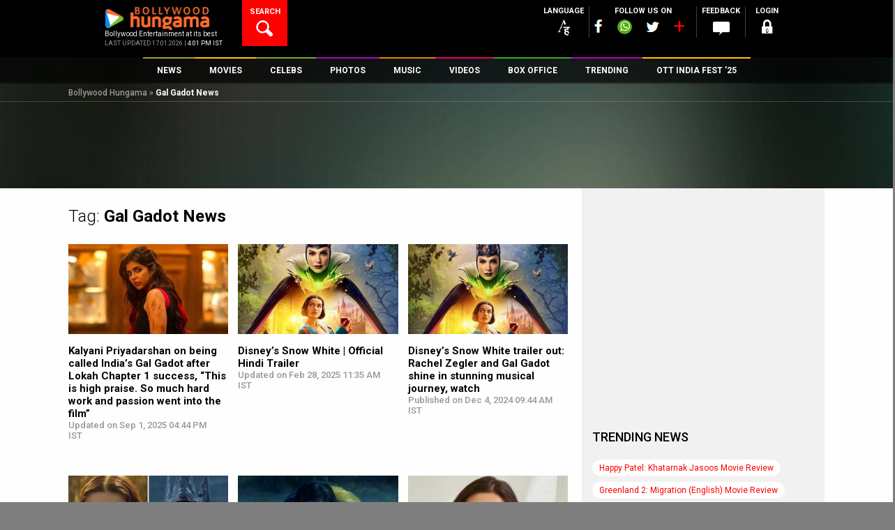

--- FILE ---
content_type: text/html; charset=utf-8
request_url: https://www.google.com/recaptcha/api2/aframe
body_size: 256
content:
<!DOCTYPE HTML><html><head><meta http-equiv="content-type" content="text/html; charset=UTF-8"></head><body><script nonce="VI1NopoaI-zWf2l0IAqtpg">/** Anti-fraud and anti-abuse applications only. See google.com/recaptcha */ try{var clients={'sodar':'https://pagead2.googlesyndication.com/pagead/sodar?'};window.addEventListener("message",function(a){try{if(a.source===window.parent){var b=JSON.parse(a.data);var c=clients[b['id']];if(c){var d=document.createElement('img');d.src=c+b['params']+'&rc='+(localStorage.getItem("rc::a")?sessionStorage.getItem("rc::b"):"");window.document.body.appendChild(d);sessionStorage.setItem("rc::e",parseInt(sessionStorage.getItem("rc::e")||0)+1);localStorage.setItem("rc::h",'1768646475609');}}}catch(b){}});window.parent.postMessage("_grecaptcha_ready", "*");}catch(b){}</script></body></html>

--- FILE ---
content_type: application/javascript
request_url: https://media5.bollywoodhungama.in/wp-content/themes/bh-theme/js/frontend-extended.js
body_size: -131
content:
//alert("Error fetching crore data:\n" + fetchCroreData.messages.join("\n"));